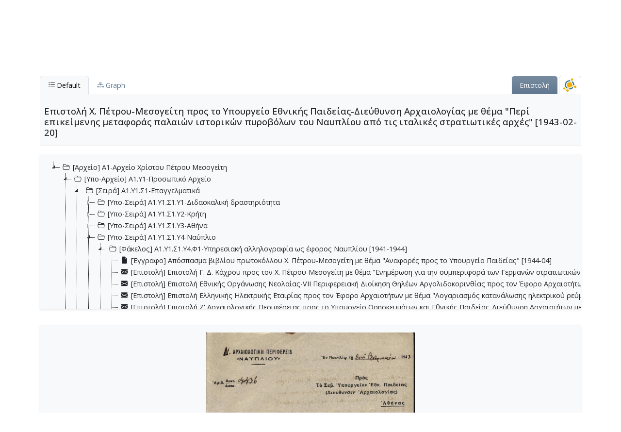

--- FILE ---
content_type: text/html; charset=UTF-8
request_url: https://apothetirio.kalivialibrary.gr/archive/item/4370
body_size: 8796
content:

<!DOCTYPE html>
<html lang="el" dir="ltr" class="h-100">
  <head>
    <meta charset="utf-8" />
<meta name="Generator" content="Drupal 10 (https://www.drupal.org)" />
<meta name="MobileOptimized" content="width" />
<meta name="HandheldFriendly" content="true" />
<meta name="viewport" content="width=device-width, initial-scale=1.0" />
<script async defer src="https://stats.reasonablegraph.org/script.js" data-website-id="92326335-dce9-4001-a5ec-de4e6a947af2"></script>
<link rel="icon" href="/sites/default/files/favicon-32x32.png" type="image/png" />

    <title>Επιστολή Χ. Πέτρου-Μεσογείτη προς το Υπουργείο Εθνικής Παιδείας-Διεύθυνση Αρχαιολογίας με θέμα &quot;Περί επικείμενης μεταφοράς παλαιών ιστορικών πυροβόλων του Ναυπλίου από τις ιταλικές στρατιωτικές αρχές&quot; [1943-02-20] |  Ψηφιακό Αποθετήριο Ιστορίας και Πολιτισμού του Δήμου Σαρωνικού</title>
    <link rel="stylesheet" media="all" href="/sites/default/files/css/css_7ze4IcSWrQG6Yyyxjo8rYrhji5iKu-wirDulvqTY4-A.css?delta=0&amp;language=el&amp;theme=kalivia_1821&amp;include=eJxtj9EKwjAMRX-oo2wg-DcjrVktS5eSFFn9essmVMWnkHvJOcQxFy0C-WIdKBrX94SqEFCNZ0G7sSSg-ESztvGIMI_XabSB2AENWirFLRgJcxbeq22cVRBuKF_ZyR4UCX3pjWdicbz3ZKGYtXxev01Lg_yJ7z-u0zAZrY2Sjt9e7SxbVg" />
<link rel="stylesheet" media="all" href="/assets/vendor/bookreader4/BookReader.css" />
<link rel="stylesheet" media="all" href="/assets/vendor/bootstrap-select/bootstrap-select.min.css" />
<link rel="stylesheet" media="all" href="/assets/vendor/colorbox/example1/colorbox.css" />
<link rel="stylesheet" media="all" href="/assets/vendor/flipster/flipster.css" />
<link rel="stylesheet" media="all" href="/assets/vendor/bootstrap-icons/font/bootstrap-icons.css" />
<link rel="stylesheet" media="all" href="/assets/vendor/jquery-ui-1.13.2/jquery-ui.min.css" />
<link rel="stylesheet" media="all" href="/assets/vendor/select2/4.1.0-rc.0/dist/css/select2.min.css" />
<link rel="stylesheet" media="all" href="/assets/vendor/select2/bootstrap/select2-bootstrap-5-theme.min.css" />
<link rel="stylesheet" media="all" href="/sites/default/files/css/css_l_d7IWQG8Qia-F60RpW3EYOEuMuZG9Ze99DmTnUST6k.css?delta=9&amp;language=el&amp;theme=kalivia_1821&amp;include=eJxtj9EKwjAMRX-oo2wg-DcjrVktS5eSFFn9essmVMWnkHvJOcQxFy0C-WIdKBrX94SqEFCNZ0G7sSSg-ESztvGIMI_XabSB2AENWirFLRgJcxbeq22cVRBuKF_ZyR4UCX3pjWdicbz3ZKGYtXxev01Lg_yJ7z-u0zAZrY2Sjt9e7SxbVg" />

    <script src="/assets/js/rg.js"></script>

    <link rel="preconnect" href="https://fonts.googleapis.com">
    <link rel="preconnect" href="https://fonts.gstatic.com" crossorigin>
    <link href="https://fonts.googleapis.com/css2?family=Open+Sans:ital,wght@0,300..800;1,300..800&display=swap" rel="stylesheet">
  </head>
  <body class="path-archive   d-flex flex-column h-100">
        <div class="visually-hidden-focusable skip-link p-3 container">
      <a href="#main-content" class="p-2">
        Skip to main content
      </a>
    </div>
    
      <div class="dialog-off-canvas-main-canvas d-flex flex-column h-100" data-off-canvas-main-canvas>
    
<header class="rg-header">
  <nav class="rg-top-nav navbar navbar-expand" data-bs-theme="dark">
  <div class="container d-flex flex-wrap justify-content-end">
        <ul class="rg-menu-user navbar-nav">
              <li class="nav-item">
          <a class="nav-link icon-link icon-link-hover"
             href="/user/login">
            Login
            <svg aria-hidden="true"
                 xmlns="http://www.w3.org/2000/svg" width="16"
                 height="16" fill="currentColor"
                 class="bi bi-box-arrow-in-right"
                 viewBox="0 0 16 16">
              <path fill-rule="evenodd"
                    d="M6 3.5a.5.5 0 0 1 .5-.5h8a.5.5 0 0 1 .5.5v9a.5.5 0 0 1-.5.5h-8a.5.5 0 0 1-.5-.5v-2a.5.5 0 0 0-1 0v2A1.5 1.5 0 0 0 6.5 14h8a1.5 1.5 0 0 0 1.5-1.5v-9A1.5 1.5 0 0 0 14.5 2h-8A1.5 1.5 0 0 0 5 3.5v2a.5.5 0 0 0 1 0z"/>
              <path fill-rule="evenodd"
                    d="M11.854 8.354a.5.5 0 0 0 0-.708l-3-3a.5.5 0 1 0-.708.708L10.293 7.5H1.5a.5.5 0 0 0 0 1h8.793l-2.147 2.146a.5.5 0 0 0 .708.708z"/>
            </svg>
          </a>
        </li>
          </ul>
        <div class="language-switcher-language-session block block-language block-language-blocklanguage-interface" id="block-kalivia-1821-languageswitcher" role="navigation">
  
    
      <ul data-block="top_nav" class="rg-menu-lang"><li data-drupal-link-query="{&quot;lang&quot;:&quot;en&quot;}" data-drupal-link-system-path="archive/item/4370"><a href="/archive/item/4370?lang=en" class="language-link" data-drupal-link-query="{&quot;lang&quot;:&quot;en&quot;}" data-drupal-link-system-path="archive/item/4370">English</a></li><li data-drupal-link-system-path="archive/item/4370" class="is-active" aria-current="page"><a href="/archive/item/4370" class="language-link session-active is-active" data-drupal-link-system-path="archive/item/4370" aria-current="page">Greek</a></li></ul>
  </div>


  </div>
</nav>

  <nav class="rg-main-nav navbar navbar-expand-lg" data-bs-theme="dark">
  <div class="container d-flex">
        <div id="block-kalivia-1821-branding" class="block block-system block-system-branding-block">
  
    
  <div class="navbar-brand d-flex align-items-center">

    <a href="/" title="Home" rel="home" class="site-logo d-block">
    <img src="/themes/custom/kalivia_1821/logo.svg" alt="Home" fetchpriority="high" />
  </a>
  
  <div>
    
      </div>
</div>
</div>


    <button class="navbar-toggler collapsed" type="button"
            data-bs-toggle="collapse"
            data-bs-target="#navbarSupportedContent"
            aria-controls="navbarSupportedContent"
            aria-expanded="false"
            aria-label="Toggle navigation">
      <span class="navbar-toggler-icon"></span>
    </button>
    <div class="collapse navbar-collapse main-menu-collapse"
         id="navbarSupportedContent">
          <nav role="navigation" aria-labelledby="block-kalivia-1821-main-navigation-menu" id="block-kalivia-1821-main-navigation" class="block block-menu navigation menu--main">
            
  <h5 class="visually-hidden" id="block-kalivia-1821-main-navigation-menu">Main navigation</h5>
  

        
            <ul data-block="nav_main" class="navbar-nav justify-content-end flex-wrap nav-level-0">
                    <li class="nav-item">
          <a href="/archive/search" class="nav-link" data-drupal-link-system-path="archive/search">Αναζήτηση Αποθετηρίου</a>
      </li>

                    <li class="nav-item dropdown">
          <a href="/archive/search" class="nav-link dropdown-toggle" role="button" data-bs-toggle="dropdown" aria-expanded="false" title="Expand menu Προτεινόμενες Αναζητήσεις" data-drupal-link-system-path="archive/search">Προτεινόμενες Αναζητήσεις</a>
                  <ul data-block="nav_main" class="dropdown-menu nav-level-1">
                    <li class="nav-item">
          <a href="/archive/search?entity_type%5B8%5D=ead" class="dropdown-item" data-drupal-link-query="{&quot;entity_type&quot;:{&quot;8&quot;:&quot;ead&quot;}}" data-drupal-link-system-path="archive/search">Αρχειακό Υλικό</a>
      </li>

                    <li class="nav-item">
          <a href="/archive/search?entity_type%5B4%5D=person" class="dropdown-item" data-drupal-link-query="{&quot;entity_type&quot;:{&quot;4&quot;:&quot;person&quot;}}" data-drupal-link-system-path="archive/search">Πρόσωπα</a>
      </li>

                    <li class="nav-item">
          <a href="/archive/search?work_type%5B1%5D=biblio_work" class="dropdown-item" data-drupal-link-query="{&quot;work_type&quot;:{&quot;1&quot;:&quot;biblio_work&quot;}}" data-drupal-link-system-path="archive/search">Βιβλιογραφικά έργα</a>
      </li>

                    <li class="nav-item">
          <a href="/archive/search?item_type%5B2%5D=photo&amp;item_type%5B4%5D=negative&amp;item_type%5B7%5D=video&amp;item_type%5B13%5D=sound" class="dropdown-item" data-drupal-link-query="{&quot;item_type&quot;:{&quot;2&quot;:&quot;photo&quot;,&quot;4&quot;:&quot;negative&quot;,&quot;7&quot;:&quot;video&quot;,&quot;13&quot;:&quot;sound&quot;}}" data-drupal-link-system-path="archive/search">Φωτογραφίες/Οπτικοακουστικό Υλικό</a>
      </li>

                    <li class="nav-item">
          <a href="/archive/search?entity_type%5B6%5D=organization" class="dropdown-item" data-drupal-link-query="{&quot;entity_type&quot;:{&quot;6&quot;:&quot;organization&quot;}}" data-drupal-link-system-path="archive/search">Οργανισμοί</a>
      </li>

                    <li class="nav-item">
          <a href="/archive/search?form_type%5B1%5D=periodic&amp;form_type%5B2%5D=manif_issue" class="dropdown-item" data-drupal-link-query="{&quot;form_type&quot;:{&quot;1&quot;:&quot;periodic&quot;,&quot;2&quot;:&quot;manif_issue&quot;}}" data-drupal-link-system-path="archive/search">Εφημερίδες/Περιοδικά</a>
      </li>

                    <li class="nav-item">
          <a href="/archive/item/7800" class="dropdown-item" data-drupal-link-system-path="archive/item/7800">Φωτογραφίες Οικογενειακού Αρχείου Ιωάννη Σωτ. Λιάπη</a>
      </li>

                    <li class="nav-item">
          <a href="/archive/search?tree=%CE%9C%CE%BD%CE%B7%CE%BC%CE%B5%CE%AF%CE%B1%E2%80%A18376&amp;tr1=8376&amp;tr2=%CE%9C%CE%BD%CE%B7%CE%BC%CE%B5%CE%AF%CE%B1&amp;tr3=tree" class="dropdown-item" data-drupal-link-query="{&quot;tr1&quot;:&quot;8376&quot;,&quot;tr2&quot;:&quot;\u039c\u03bd\u03b7\u03bc\u03b5\u03af\u03b1&quot;,&quot;tr3&quot;:&quot;tree&quot;,&quot;tree&quot;:&quot;\u039c\u03bd\u03b7\u03bc\u03b5\u03af\u03b1\u20218376&quot;}" data-drupal-link-system-path="archive/search">Μνημεία</a>
      </li>

                    <li class="nav-item">
          <a href="/archive/search?collection_secondary%5B2%5D=%CE%9B%CE%BF%CE%B9%CF%80%CE%AC%20%CF%84%CE%B5%CE%BA%CE%BC%CE%AE%CF%81%CE%B9%CE%B1%E2%80%A17886" class="dropdown-item" data-drupal-link-query="{&quot;collection_secondary&quot;:{&quot;2&quot;:&quot;\u039b\u03bf\u03b9\u03c0\u03ac \u03c4\u03b5\u03ba\u03bc\u03ae\u03c1\u03b9\u03b1\u20217886&quot;}}" data-drupal-link-system-path="archive/search">Λοιπά Τεκμήρια</a>
      </li>

                    <li class="nav-item">
          <a href="/archive/search?tree=%CE%95%CE%BA%CF%80%CE%B1%CE%B9%CE%B4%CE%B5%CF%85%CF%84%CE%B9%CE%BA%CE%AD%CF%82%20%CE%B4%CF%81%CE%AC%CF%83%CE%B5%CE%B9%CF%82%E2%80%A18260&amp;tr1=8260&amp;tr2=%CE%95%CE%BA%CF%80%CE%B1%CE%B9%CE%B4%CE%B5%CF%85%CF%84%CE%B9%CE%BA%CE%AD%CF%82%20%CE%B4%CF%81%CE%AC%CF%83%CE%B5%CE%B9%CF%82&amp;tr3=tree" class="dropdown-item" data-drupal-link-query="{&quot;tr1&quot;:&quot;8260&quot;,&quot;tr2&quot;:&quot;\u0395\u03ba\u03c0\u03b1\u03b9\u03b4\u03b5\u03c5\u03c4\u03b9\u03ba\u03ad\u03c2 \u03b4\u03c1\u03ac\u03c3\u03b5\u03b9\u03c2&quot;,&quot;tr3&quot;:&quot;tree&quot;,&quot;tree&quot;:&quot;\u0395\u03ba\u03c0\u03b1\u03b9\u03b4\u03b5\u03c5\u03c4\u03b9\u03ba\u03ad\u03c2 \u03b4\u03c1\u03ac\u03c3\u03b5\u03b9\u03c2\u20218260&quot;}" data-drupal-link-system-path="archive/search">Εκπαιδευτικές δράσεις</a>
      </li>

                    <li class="nav-item">
          <a href="/archive/search?collection_primary%5B13%5D=%CE%A3%CF%87%CE%B5%CF%84%CE%B9%CE%BA%CE%AC%20%CE%BC%CE%B5%20%CF%84%CE%BF%20%CE%91%CF%80%CE%BF%CE%B8%CE%B5%CF%84%CE%AE%CF%81%CE%B9%CE%BF%E2%80%A18377" class="dropdown-item" data-drupal-link-query="{&quot;collection_primary&quot;:{&quot;13&quot;:&quot;\u03a3\u03c7\u03b5\u03c4\u03b9\u03ba\u03ac \u03bc\u03b5 \u03c4\u03bf \u0391\u03c0\u03bf\u03b8\u03b5\u03c4\u03ae\u03c1\u03b9\u03bf\u20218377&quot;}}" data-drupal-link-system-path="archive/search">Σχετικά με το Αποθετήριο</a>
      </li>

                    <li class="nav-item">
          <a href="/archive/item/8706" class="dropdown-item" data-drupal-link-system-path="archive/item/8706">Πολιτιστικές εκδηλώσεις</a>
      </li>

                    <li class="nav-item">
          <a href="/archive/item/8813" class="dropdown-item" data-drupal-link-system-path="archive/item/8813">Λογοτεχνικοί/ Καλλιτεχνικοί Διαγωνισμοί και Δράσεις</a>
      </li>

        </ul>
  
      </li>

                    <li class="nav-item">
          <a href="/faq" class="nav-link" data-drupal-link-system-path="faq">Συχνές Ερωτήσεις</a>
      </li>

        </ul>
  



  </nav>


    </div>
  </div>
</nav>

</header>

<main role="main">
  <a id="main-content" tabindex="-1"></a>
      
  <div class="container">
    <div class="row g-0">
            <div class="order-1 order-lg-2 col-12">
            <div data-drupal-messages-fallback class="hidden"></div>
<div id="block-kalivia-1821-content" class="block block-system block-system-main-block">
  
    
      <!-- rg start -->
<div class="arch-wrap"><ul class="opac-item-tabs ptrn-tabs" role="tablist">
               <li><a href="#default-tab" role="tab" class="active"
                data-bs-toggle="tab"
                data-bs-target="#default-tab"
                onclick='d3.selectAll("svg").remove();'>
                    <i class="bi bi-list-ul"></i> Default</a>
                </li ><li><a href="#graph-tab" role="tab" data-bs-toggle="tab" data-bs-target="#graph-tab" onclick="loadVis()"><i class="bi bi-diagram-3"></i> Graph</a ></li ><li class="tabtype letter physical-item" /><a>Επιστολή</a></li>
		
		<li role="presentation" class="tabicons pull-right"><a href="/archive/node_graph_view?i=4370" target="_blank" title="Graph View"><img src="/_assets/img/graph.png" class="Graph View" /></a></li></ul ><div class="tab-content type-physical-item" ><div id="default-tab" class="tab-pane active" ><div id="btitle" class="wrap-title" ><h1 id="item-title" class="item-title"  about="http://arc.altsol.com/archive/item/4370"  item-id="4370" property="dc:title" >Επιστολή Χ. Πέτρου-Μεσογείτη προς το Υπουργείο Εθνικής Παιδείας-Διεύθυνση Αρχαιολογίας με θέμα &quot;Περί επικείμενης μεταφοράς παλαιών ιστορικών πυροβόλων του Ναυπλίου από τις ιταλικές στρατιωτικές αρχές&quot; [1943-02-20] </h1></div><div id="tree-container" class="tree-cnt"><div id="tree"></div></div><script>
            var jst_options = {
               'plugins': ['types'], //, 'state'
                'types': {
                'default':          {'icon': 'bi bi-file-earmark-fill'},
                'arc-institution':  {'icon': 'bi bi-person-fill'},
                'ead-collection':   {'icon': 'bi bi-folder2-open'},
                'fonds':            {'icon': 'bi bi-folder2-open'},
                'subfonds':         {'icon': 'bi bi-folder2-open'},
                'series':           {'icon': 'bi bi-folder2-open'},
                'subseries':        {'icon': 'bi bi-folder2-open'},
                'file':             {'icon': 'bi bi-folder2-open'},
                'item':             {'icon': 'bi bi-file-earmark-fill'},
                'photo':            {'icon': 'bi bi-image'},
                'video':            {'icon': 'bi bi-camera-video-fill'},
                'speech':           {'icon': 'bi bi-megaphone-fill'},
                'radio':            {'icon': 'bi bi-boombox-fill'},
                 //'book_frbr':     {'icon': 'bi bi-book'},
                'book':             {'icon': 'bi bi-book'},
                 //'issue_frbr':    {'icon': 'bi bi-book'},
                'issue':            {'icon': 'bi bi-book'},
                'envelope':         {'icon': 'bi bi-envelope-fill'},
                'letter':           {'icon': 'bi bi-envelope-fill'},
                'correspondence':   {'icon': 'bi bi-envelope-fill'},
                'cardpostal':       {'icon': 'bi bi-image'},
                //'ccardpostal':    {'icon': 'bi bi-image'},
                //'gcardpostal':    {'icon': 'bi bi-image'},
                'poster':           {'icon': 'bi bi-image'},
                'graphic_material': {'icon': 'bi bi-image'},



              },
              'core': {
                'data' : {
                    'url': function (node) {
                        return node.id === '#' ? '/prepo/tree-typical' : '/prepo/tree-children';
                      },
                    'data' : function (node) {
                       return node.id === '#' ? {'item_id': 4370, 't' : '@ead', 'plp':1 } : {'id' : node.id, 't' : '@ead', 'plp':1} ;
                    }
                  }
              }
            };
            </script><div id="main-content-wrap" class="main-content-wrap" role="main" aria-label="Αναλυτικές πληροφορίες" ><div class="carousel-wrap single"><div class="carousel_flipster carousel-init"  id="carousel-4370"><ul class="flip-items"><li data-flip-title="" data-flip-id="" class="unique"><img class="cbox" src="/rg/media/565/217/910/149/th_4372_0_big.jpg" data-thumb="/rg/media/565/217/910/149/th_4372_0_big.jpg"></li>
</ul><p class="thumb-title text-center text-muted"></p></div></div><div class="fields-photo-wrap" ><ol class="fields-list" ><li class="flxclmn"><label>Είδος οντότητας</label><span class="fldval">Φυσικό τεκμήριο (Επιστολή)</span></li><li class="Archival_Institution"><label>Φορέας Αρχείου</label><span class="fldval"><a href="867" >Αρχειακές Συλλογές Δημοτικής Βιβλιοθήκης Καλυβίων</a></span></li><li class="identifier">
        <label>Κωδικός αναγνώρισης</label>
		<span class="fldval">
				  Α1.Υ1.Σ1.Υ4.Φ10126
	    </span></li><li class="type">
        <label>Τύπος</label>
		<span class="fldval">
				  Αλληλογραφία
	    </span></li><li class="primary w50">
        <label>Συλλογή</label>
		<span class="fldval">
				  <a class="assetlink" href="/archive/item/271"  >Αρχείο Χρίστου Ν. Πέτρου - Μεσογείτη</a>
	    </span></li>
<li class="Language">
        <label>Γλώσσα του έργου</label>
		<span class="fldval">
				  Ελληνικά
	    </span></li><li class="Date"><label>Ημερομηνία τεκμηρίου</label>
     <span class="fldval"  about="http://arc.altsol.com/archive/item/4370">
          <span property="dc:date" >20 Φεβρουαρίου 1943  </span>
     </span></li>
                  <li class="contributor_work_type_map1">
                      <label>Υπογράφων</label>
                      <span class="fldval" >
                                      
                                <a href="/archive/item/113"  class="assetlink"   >Πέτρου - Μεσογείτης, Χρίστος Ν. (1909-1944)</a> 
                      </span>
                  </li>
                  <li class="contributor_work_type_map1">
                      <label>Δημιουργός</label>
                      <span class="fldval" >
                                      
                                <a href="/archive/item/4369"  class="assetlink"   >Εφορεία Αρχαιοτήτων. Δ Αρχαιολογική Περιφέρεια Ναυπλίου</a> 
                      </span>
                  </li>
                  <li class="contributor_work_type_map1">
                      <label>Παραλήπτης επιστολής</label>
                      <span class="fldval" >
                                      
                                <a href="/archive/item/2417"  class="assetlink"   >Ελλάδα. Υπουργείον Παιδείας και Θρησκευμάτων - Τμήμα Αρχαιολογίας</a> 
                      </span>
                  </li>
<li class="Place">
        <label>Τόπος προέλευσης έργου</label>
		<span class="fldval">
				  <a class="assetlink" href="/archive/item/235"  >Ναύπλιο</a>
	    </span></li><li class="Form">
        <label>Μορφή έργου</label>
		<span class="fldval">
				  <a class="assetlink" href="/archive/item/2404"  >Επαγγελματικά τεκμήρια</a>
	    </span></li><li class="Typology">
        <label>Τυπολογία έργου</label>
        <ul  >
            <li><a class="assetlink" href="/archive/item/2405"  >Επαγγελματική αλληλογραφία</a></li>
        </ul></li><li class="chronological">
        <label>Χρονολογική κάλυψη</label>
		<span class="fldval">
				  <a class="assetlink" href="/archive/item/1022"  >2ος Παγκόσμιος πόλεμος, 1939-1945</a>
	    </span></li><li class="geographical">
        <label>Γεωγραφική κάλυψη</label>
		<span class="fldval">
				  <a class="assetlink" href="/archive/item/235"  >Ναύπλιο</a>
	    </span></li><li class="writing_type">
        <label>Τύπος γραφής</label>
		<span class="fldval">
				  Χειρόγραφη
	    </span></li><li class="illustration">
        <label>Εικονογράφηση</label>
		<span class="fldval">
				  Δεν περιέχει εικονογράφηση
	    </span></li><li class="Physical_Description">
        <label>Φυσική περιγραφή</label>
		<span class="fldval">
				  2 σελίδες
	    </span></li>
<li class="authenticity">
        <label>Γνησιότητα τεκμηρίου</label>
        <ul  >
            <li>Πρωτότυπο</li>
        </ul></li>




</ol></div></div><div id="item-content-wrap" class="item-content-wrap itemrel" role="complementary" aria-label="Συμπληρωματικές πληροφορίες" ><div class="bitstreams-panel bitstreams"><h2 class="bitstreams-panel-header">Διαθέσιμα ψηφιακά τεκμήρια</h2><ul class="items-flx nozbr bitstreams-list"><li class="odd" ><div class="res-flx-item bitstreams-item last  "><span class="flx-item-thumb"><img src="/_assets/img/pdf.jpg"  alt="thumbnail of bitstream" /></span>  <div class="flx-item-info"> &quot;Περί επικείμενης μεταφοράς παλαιών ιστορικών πυροβόλων του Ναυπλίου από τις ιταλικές στρατιωτικές αρχές<br>Περιγραφή: "Περί επικείμενης μεταφοράς παλαιών ιστορικών πυροβόλων του Ναυπλίου από τις ιταλικές στρατιωτικές αρχές (pdf)
&nbsp; <a class="btn btn-primary btn-sm bookreader-ctrl" id="btn-br-4372" role="button"  href="#clp-br-4372" aria-expanded="false" aria-controls="clp-br-4372" data-rg-target-id="clp-br-4372" data-rg-bitstream-id="4372">
                <i class="bi bi-book" aria-hidden="true"></i> Ξεφύλλισμα pdf</a><br/>Άδεια: <a href="7488"> Αναφορά Δημιουργού - Παρόμοια Διανομή 4.0 Διεθνές (CC BY-SA 4.0)</a><div class="cataloging-actions-group" role="group" aria-label="Item Actions">&nbsp; <a href="/archive/item/4371" class="btn btn-default btn-sm"><i class="bi bi-grid-3x3-gap" aria-hidden="true"></i> Περισσότερες πληροφορίες</a></div> <!-- end Item Actions --><br/>Μέγεθος: 2.0&nbsp;MB</div><span class="r_icons"><a href="/archive/download/db2780dd-f1ad-452c-9395-1c2ad4d41d72.pdf" title="Μεταφόρτωση του αρχείου"><i class="bi bi-download"></i></a></span></div><div class="item-br-wrap">
                           <div class="rg-slider closed" id="clp-br-4372">
                               <div id="br-4372" class="BookReader">

                               </div>
                           </div>
                        </div></li></ul> <!--end items-flx wrapdiv--> </div> <!-- end panel div --> </div></div>
          <div id="graph-tab" class="tab-pane" tabindex="100" aria-hidden="true">

            <div id="node-title" class="title-hwrap">
              <h1 id="item-title" class="item-title">Επιστολή Χ. Πέτρου-Μεσογείτη προς το Υπουργείο Εθνικής Παιδείας-Διεύθυνση Αρχαιολογίας με θέμα &quot;Περί επικείμενης μεταφοράς παλαιών ιστορικών πυροβόλων του Ναυπλίου από τις ιταλικές στρατιωτικές αρχές&quot; [1943-02-20] - <em class="text-muted">Identifier:</em> 4370</h1>

              <div class="flxclmn">
                <p>Internal display of the 4370 entity interconnections <span class="text-muted"> (Node labels correspond to identifiers)</span></p>
              </div>

            </div>
              <div id="graph-wrap" class="graph-wrap">

                  <div id="gwait" style="display:block; position:absolute;"><img src="/_assets/img/loading.gif" width="64" height="64" /><br>Loading..</div>
                  <div id="graph-main" class="graph-main">

                  </div>
                  <div id="side-panel" class="graph-sidebar">
                      <div id="legend" class="panel panel-default">
                          <div id="legendTitle" class="panel-heading">
                            <h3 class="panel-title">
                              <a data-bs-toggle="collapse" data-bs-target="#legendBody" href="#">
                                <i class="bi bi-card-list"></i> Legend
                              </a>
                            </h3>
                          </div>
                          <div id="legendBody" class="panel-body collapse">
                              <div>
                                  <ul class="list list-group">
                                  </ul>
                              </div>
                          </div>
                      </div>
                      <div id="graph-nav" class="panel panel-default">
                          <div id="navTitle" class="panel-heading">
                            <h3 class="panel-title">
                              <a data-bs-toggle="collapse" data-bs-target="#navBody" href="#">
                                <i class="bi bi-sort-down"></i>
                                Navigation
                              </a>
                            </h3>
                          </div>
                          <div id="navBody" class="panel-body collapse show">
                              <div>
                                  <ul class="list-group"></ul>
                              </div>
                          </div>
                      </div>
                      <div id="graph-info" class="panel panel-default">
                          <div id="infoTitle" class="panel-heading">
                            <h3 class="panel-title">
                              <a data-bs-toggle="collapse" data-bs-target="#infoBody" href="#">
                                <i class="bi bi-info-circle"></i>
                                Info
                              </a>
                            </h3>
                          </div>
                          <div id="infoBody" class="panel-body collapse show">
                              <div>
                                  <div id="info" class="panel panel-default">
                                      <div class="padding"></div>
                                  </div>
                                  <div id="iwait" style="display:none"><img src="/_assets/img/loading.gif" width="32" height="32" /><br>Loading..</div>
                                  <ul class="list-group"></ul>
                              </div>
                          </div>
                      </div>
                      <div id="menu" class="panel panel-default">
                          <div id="controlTitle" class="panel-heading">
                            <h3 class="panel-title">
                              <a data-bs-toggle="collapse" data-bs-target="#controlBody" href="#">
                                <i class="bi bi-gear-wide-connected"></i>
                                Controls
                              </a>
                            </h3>
                         </div>
                          <div id="controlBody" class="panel-body collapse form-check">
                              <div>
                                  <div class="btn-group form-group" role="group">
                                      <button type="button" class="btn btn-default" onclick="graph.force.stop(); graph.force.gravity(0);">Freeze</button>
                                      <button type="button" class="btn btn-default" onclick="graph.force.gravity(0.004); graph.force.resume()">Thaw</button>
                                      <button type="button" class="btn btn-default" onclick="graph.force.stop(); graph.zoomFit(0.95, 500)">Fit</button>
                                  </div>
                                  <div class="form-group range">
                                      <label for="narrowControl">Narrowness</label>
                                      <input type="range" class="narrow-range" id="narrowControl" min="2" max="10" value="2" onchange="graph.nodesSpread(this)">
                                  </div>
                                  <div class="form-group checkbox">
                                      <label><input type="checkbox" onchange="graph.toggleLinks(this)">Inferred</label>
                                  </div>
                              </div>
                          </div>
                      </div>
                  </div>
              </div>
          </div>
        </div><script>
      if(!window['rg_translations']) {
        window['rg_translations'] = {};
      }
     window['rg_translations']['Page']='Σελίδα';
window['rg_translations'][' of ']=' από ';
window['rg_translations']['Zoom out']='Σμίκρυνση';
window['rg_translations']['Zoom in']='Μεγέθυνση';
window['rg_translations']['One-page view']='Μονοσέλιδη εμφάνιση';
window['rg_translations']['Two-page view']='Δισέλιδη εμφάνιση';
window['rg_translations']['Toggle fullscreen']='Εναλλαγή πλήρης οθόνης';
window['rg_translations']['Thumbnail view']='Εμφάνιση μικρογραφιών';
window['rg_translations']['Flip left']='Γύρισμα σελίδας αριστερά';
window['rg_translations']['Flip right']='Γύρισμα σελίδας δεξιά';
window['rg_translations']['Reset']='Επαναφορά';
window['rg_translations']['Rotate 90 Degrees Left']='Περιστροφή 90 μοίρες Αριστερά';
window['rg_translations']['Rotate 90 Degrees Right']='Περιστροφή 90 μοίρες Δεξιά';
window['rg_translations']['Rotate 180 Degrees']='Περιστροφή 180 μοίρες';
window['rg_translations']['Click to enter Inspect Mode']='Λειτουργία Επισκόπησης Λεπτομερειών';
window['rg_translations']['Inspect Detail Mode.']='Λειτουργία Επισκόπησης.';
window['rg_translations']['Scroll to zoom and click to pan the image around']='Χρησιμοποιήστε το Scroll για Μεγέθυνση/Σμίκρυνση και κρατήστε το κλίκ για να μετακινήσετε την εικόνα';
</script>
</div>
<!-- rg fin -->
  </div>


      </div>
          </div>
  </div>
</main>


  <footer>
    <div class="container">
          <div id="block-footerinfo" class="block block-block-content block-block-content0d40b04e-1be7-4b9e-bf34-9f34d6ecd7ec">
  
    
      
            <div class="clearfix text-formatted field field--name-body field--type-text-with-summary field--label-hidden field__item"><div class="row"><div class="col-sm-2"><p class="text-center"><img class="img-fluid" src="/sites/default/files/logo-bottom.png" alt="Δημοτική Βιβλιοθήκη Καλυβίων Δήμου Σαρωνικού" width="91" height="130" loading="lazy"></p></div><div class="col-sm-6"><p>&nbsp;</p><p><a class="link-light" href="http://www.kalivialibrary.gr/" target="_blank"><strong>Δημοτική Βιβλιοθήκη Καλυβίων Δήμου Σαρωνικού</strong></a></p><p><span class>Διεύθυνση:</span><br>Ευαγγελίστριας 21 (Κεντρική Πλατεία Καλυβίων), Καλύβια Θορικού<br>Τ.Κ. 19010<br>Δήμος Σαρωνικού</p></div><div class="col-sm-4"><p>&nbsp;</p><p><span class>Επικοινωνία</span></p><p><span class>e-mail: libkalivia@yahoo.gr</span>&nbsp;<br>Τηλ: 2299048509</p><p><a class="link-light" href="https://www.facebook.com/kalivialibrary" target="_blank"><em><i class="bi bi-facebook">&nbsp;</i></em>&nbsp;</a></p></div></div><div class="row"><div class="col mt-3"><p class="poweredby text-center"><small class>Developed by </small><a class="link-light" href="https://www.interoptics.gr" target="_blank"><small class><strong>InterOPTICS</strong></small></a>| <small class>Powered by </small><a class="link-light" href="https://reasonablegraph.org/" target="_blank"><small class><strong>ReasonableGraph.org</strong></small></a></p></div></div></div>
      
  </div>


    </div>
  </footer>


  </div>

    
    <script src="/assets/vendor/jquery/jquery-3.5.1.min.js"></script>
<script src="/assets/vendor/gliderjs/glider.js"></script>
<script src="/assets/vendor/gliderjs/glider-compat.min.js"></script>
<script src="/assets/vendor/bookreader4/jquery.browser.min.js"></script>
<script src="/assets/vendor/bookreader4/jquery.bt.min.js"></script>
<script src="/assets/vendor/bookreader4/dragscrollable-br.js"></script>
<script src="/assets/vendor/bookreader4/RGBookReader.js"></script>
<script src="/themes/contrib/bootstrap5/dist/bootstrap/5.3.8/dist/js/bootstrap.bundle.js?v=5.3.8"></script>
<script src="/assets/vendor/bootstrap-select/bootstrap-select.min.js"></script>
<script src="/assets/vendor/colorbox/jquery.colorbox-min.js"></script>
<script src="/assets/vendor/d3/d3.v3.js"></script>
<script src="/assets/vendor/d3/d3-selection-multi.v1.js"></script>
<script src="/assets/vendor/d3/d3-legend.min.js"></script>
<script src="/assets/vendor/d3/d3plus.js"></script>
<script src="/assets/js/d3v3.js"></script>
<script src="/assets/vendor/flipster/jquery.flipster.min.js"></script>
<script src="/assets/vendor/jquery-ui-1.13.2/jquery-ui.min.js"></script>
<script src="/assets/js/putil.js"></script>
<script src="/assets/js/item-patron-blade.js"></script>
<script src="/assets/vendor/jstree/jstree.js"></script>
<script src="/assets/vendor/panzoom/dist/panzoom.js"></script>
<script src="/assets/vendor/select2/4.1.0-rc.0/dist/js/select2.min.js"></script>

  </body>
</html>


--- FILE ---
content_type: image/svg+xml
request_url: https://apothetirio.kalivialibrary.gr/assets/vendor/bookreader4/icons/magnify-minus.svg
body_size: 375
content:
<svg width="18" height="18" xmlns="http://www.w3.org/2000/svg" aria-labelledby="magnify-minusTitleID magnify-minusDescID"><g fill="none" fill-rule="evenodd"><circle cx="7" cy="7" r="6" stroke="#fff" stroke-width="2"/><path d="M12 12l4.335 4.335" stroke="#fff" stroke-linecap="round" stroke-width="2"/><path d="M10 7.75v-1.5H4v1.5z" fill="#fff" fill-rule="nonzero"/></g></svg>

--- FILE ---
content_type: image/svg+xml
request_url: https://apothetirio.kalivialibrary.gr/assets/vendor/bookreader4/icons/2up.svg
body_size: 399
content:
<svg width="20" height="19" xmlns="http://www.w3.org/2000/svg" aria-labelledby="2upTitleID 2upDescID"><g fill="none" fill-rule="evenodd" stroke="#fff" stroke-width="1.5"><path d="M18.544 1c.216 0 .397.084.444.196l.012.058v16.492c0 .12-.15.221-.352.247l-.104.007H1.456c-.216 0-.397-.084-.444-.196L1 17.746V1.254c0-.12.15-.221.352-.247L1.456 1z"/><path d="M10 2v15" stroke-linecap="square"/></g></svg>

--- FILE ---
content_type: image/svg+xml
request_url: https://apothetirio.kalivialibrary.gr/assets/vendor/bookreader4/icons/fullscreen.svg
body_size: 268
content:
<svg width="18" height="18" xmlns="http://www.w3.org/2000/svg" aria-labelledby="fullscreenTitleID fullscreenDescID"><g fill="none" fill-rule="evenodd" stroke="#fff" stroke-linejoin="round" stroke-width="1.5"><path d="M12 1h5v5M12 17h5v-5M6 1H1v5M6 17H1v-5"/></g></svg>

--- FILE ---
content_type: image/svg+xml
request_url: https://apothetirio.kalivialibrary.gr/assets/vendor/bookreader4/icons/left-arrow.svg
body_size: 180
content:
<svg width="12" height="14" xmlns="http://www.w3.org/2000/svg" aria-labelledby="leftArrowTitleID leftArrowDescID"><path fill-rule="evenodd" fill="#fff" d="M.5 7.5l11 7V.5z"/></svg>

--- FILE ---
content_type: image/svg+xml
request_url: https://apothetirio.kalivialibrary.gr/assets/vendor/bookreader4/icons/magnify-plus.svg
body_size: 405
content:
<svg width="18" height="18" xmlns="http://www.w3.org/2000/svg" aria-labelledby="magnify-plusTitleID magnify-plusDescID"><g fill="none" fill-rule="evenodd"><circle cx="7" cy="7" r="6" stroke="#fff" stroke-width="2"/><path d="M12 12l4.335 4.335" stroke="#fff" stroke-linecap="round" stroke-width="2"/><path d="M7.75 4v2.25H10v1.5H7.75V10h-1.5V7.75H4v-1.5h2.25V4z" fill="#fff" fill-rule="nonzero"/></g></svg>